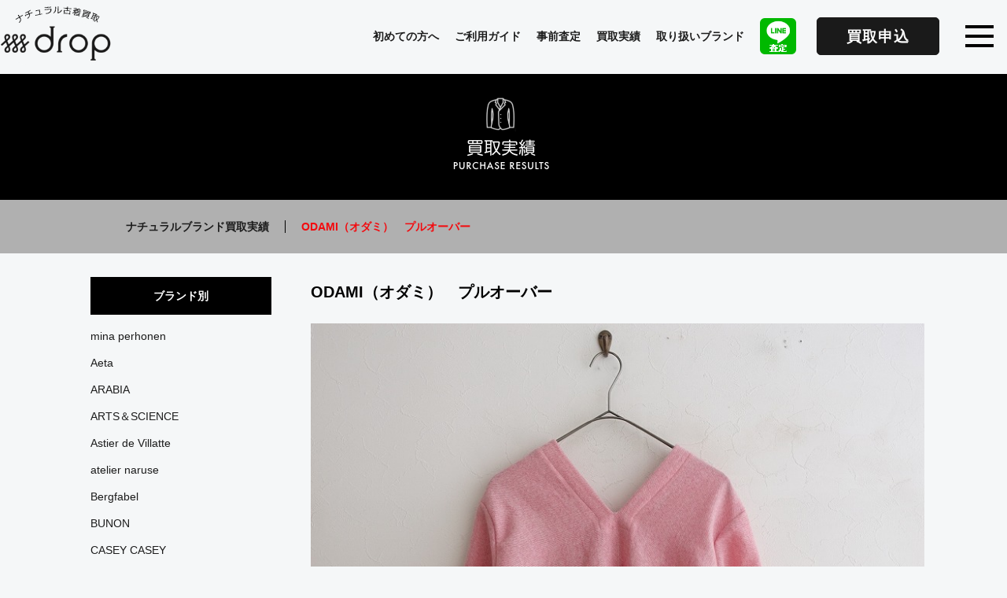

--- FILE ---
content_type: text/html
request_url: https://kaitori-drop.com/results/tops/p006826.html
body_size: 25196
content:
<!doctype html>
<html lang="ja">
<head>
<meta name="viewport" content="width=device-width, initial-scale=1.0, maximum-scale=1.0, minimum-scale=1.0">
<meta name="format-detection" content="telephone=no">
<meta charset="utf-8">
<title>ODAMI（オダミ）　プルオーバー｜ナチュラルブランド買取実績｜ナチュラル系ブランド宅配買取ドロップ[drop]</title>
<meta name="description" content="ODAMI（オダミ）　プルオーバー,ドロップはあなたのおしゃれをたいせつに買取ります。いままで100万点以上の買取り実績もあり、査定や返送費用なども全て無料です/ナチュラル系ブランド宅配買取ドロップ[drop]" />
<link rel="canonical" href="https://kaitori-drop.com/results/tops/p006826.html">
<link href="https://use.fontawesome.com/releases/v5.6.1/css/all.css" rel="stylesheet">
<link href="/css/common.css" rel="stylesheet" type="text/css">
<link href="/css/common_btn.css" rel="stylesheet" type="text/css">
<link href="/css/menu.css" rel="stylesheet" type="text/css">
<link href="/css/sub.css" rel="stylesheet" type="text/css">
<link href="/css/brand.css" rel="stylesheet" type="text/css">
<link href="/css/cms.css" rel="stylesheet" type="text/css">
<link rel="shortcut icon" href="/favicon.ico" >
<meta property="og:image" content="https://kaitori-drop.com/results/cmsimg/20230330_3_ODAMI%20100%5B2211%5D%20%282%29.jpg" />
<!-- Google Tag Manager -->
<script>(function(w,d,s,l,i){w[l]=w[l]||[];w[l].push({'gtm.start':
new Date().getTime(),event:'gtm.js'});var f=d.getElementsByTagName(s)[0],
j=d.createElement(s),dl=l!='dataLayer'?'&l='+l:'';j.async=true;j.src=
'https://www.googletagmanager.com/gtm.js?id='+i+dl;f.parentNode.insertBefore(j,f);
})(window,document,'script','dataLayer','GTM-TPCCCT5');</script>
<!-- End Google Tag Manager -->
</head>


  
<body>
<!-- Google Tag Manager (noscript) -->
<noscript><iframe src="https://www.googletagmanager.com/ns.html?id=GTM-TPCCCT5"
height="0" width="0" style="display:none;visibility:hidden"></iframe></noscript>
<!-- End Google Tag Manager (noscript) -->
    <header id="header">
  <div class="header__wrapper">
      <div class="logo"><a href="/"><img src="/images/common/logo.png" alt="ナチュラル古着買取店"/></a></div>
    <nav class="nav_list">
      <ul class="headernav__list">
        <li class="list--pc"><a href="/first/">初めての方へ</a></li>
        <li class="list--pc"><a href="/guide/">ご利用ガイド</a></li>
        <li class="list--pc"><a href="/satei/">事前査定</a></li>
        <li class="list--pc"><a href="/results/">買取実績</a></li>
        <li class="list--pc"> <a href="/brand/">取り扱いブランド </a> </li>
        <li class="headernav__img"><a href="/satei/line.html"><img src="/images/common/icon_line.png" width="46" height="46" alt="LINE査定"/></a></li>
        <li>
          <button>
          <a href="https://kaitori-drop-sys.com/mypage/login.php?" target="_blank" class="headernav__button">買取申込</a>
          </button>
        </li>
        <li>
          <div class="drawer_menu">
            <div class="drawer_bg"></div>
            <button type="button" class="drawer_button"> <span class="drawer_bar drawer_bar1"></span> <span class="drawer_bar drawer_bar2"></span> <span class="drawer_bar drawer_bar3"></span> <!--<span class="drawer_menu_text drawer_text">MENU</span> <span class="drawer_close drawer_text">CLOSE</span>--></button>
            <nav class="drawer_nav_wrapper">
              <ul class="drawer_nav">
                 <li class="pc_none"><a href="/first/">初めての方へ</a><span class="touch-btn"><i class="far fa-plus-square lg"></i></span>
                <ul class="second-level">
                    <li> <a href="/first/">選ばれる理由</a> </li>
                    <li> <a href="/first/service_guide.html">買取方法、査定について</a> </li>
                    <li> <a href="/brand/">取り扱いブランド</a> </li>
                  </ul>
                </li>
        <li class="pc_none"><a href="/guide/">ご利用ガイド</a><span class="touch-btn"><i class="far fa-plus-square lg"></i></span>
            <ul class="second-level">
                    <li> <a href="/guide/">買取⽅法、査定について</a> </li>
                    <li> <a href="/guide/delivery-kaitori.html">宅配買取の流れ</a> </li>
                    <li> <a href="/guide/store-kaitori.html">店頭買取の流れ</a> </li>
                    <li> <a href="/guide/knack.html">高くうるコツ</a> </li>
                    <li> <a href="/guide/pick-up.html">無料集荷サービス</a> </li>
                    <li> <a href="/guide/point_service.html">買取ポイント、NetMileについて</a> </li>
                  </ul>
                </li>
        <li class="pc_none"><a href="/satei/">事前査定</a><span class="touch-btn"><i class="far fa-plus-square lg"></i></span>
                  <ul class="second-level">
                    <li> <a href="/satei/">事前査定</a> </li>
                    <li> <a href="/satei/line.html">LINE査定</a> </li>
                    <li> <a href="/satei/photo.html">写メ査定</a> </li>
                   <li> <a href="/satei/instagram.html">Instagram査定</a></li>
                  </ul>
                </li>
        <li class="pc_none"><a href="/results/">買取実績</a></li>
        <li class="pc_none"> <a href="/brand/">取り扱いブランド </a> </li>
                <li><a href="/campaign/">開催中キャンペーン一覧 </a></li>
                <li><a href="/brand/">ピックアップブランド</a></li>
                <li><a href="/faq.html">よくある質問</a></li>
                <li> <a href="/new/">新着情報</a></li>
                <li><a href="https://kaitori-drop.com/blog/" target="_blank">BLOG</a></li>
                <li> <a href="/voice/">お客様の声</a> </li>
                 <li> <a href="/corporation/">法人買取サービス</a> </li>
                <li> <a href="/company/shop.html">実店舗の紹介</a></li>
                <li> <a href="/company/">会社紹介</a> <span class="touch-btn"><i class="far fa-plus-square lg"></i></span>
                  <ul class="second-level">
                    <li> <a href="/company/">会社概要</a> </li>
                    <li> <a href="/company/assessor.html">査定人紹介</a> </li>
                    <li> <a href="/company/privacy_policy.html">プライバシーポリシー</a> </li>
                    <li> <a href="/company/shop_data.html">古物営業法に基づく表記</a> </li>
                    <li> <a href="/company/related_sites.html">関連サイト紹介</a> </li>
                  </ul>
                </li>
                <li><a href="/movie01.html">その他コンテンツ </a><span class="touch-btn"><i class="far fa-plus-square lg"></i></span>
                  <ul class="second-level">
                    <li> <a href="/movie01.html">靴磨き動画</a> </li>
                    <li> <a href="/waremono.html">陶器の梱包仕方</a> </li>
                    <li> <a href="/merit.html">フリマアプリと宅配買取の違い</a> </li>
                    <li> <a href="/first/iphone.html">iphoneホーム画面登録で簡単アクセス</a> </li>
                  </ul>
                </li>
                <li> <a href="/inquiry/">お問い合わせ </a> </li>
              </ul>
            </nav>
          </div>
        </li>
      </ul>
    </nav>
  </div>
</header>
  

<div id="sitetitle">
<div class="title__inner">
<div><img src="/images/common/hdicon/icon_result01.png" alt="ナチュラルブランド買取実績"/></div>
</div>
</div>
<div id="breadcrumb">
<div class="bd__inner">
<ul class="bd__inner__list list--left">
<li><a href="https://kaitori-drop.com/results/">ナチュラルブランド買取実績</a></li>
  <li class="active">ODAMI（オダミ）　プルオーバー</li>
</ul>
</div>
</div>
   <div class="select select--white">
  <span class="placeholder">ブランド・アイテム選択</span>
  <ul>
    <li class="select--ttl">■ブランド</li>
<li><a href="https://kaitori-drop.com/results/mina_perhonen/">mina perhonen</a></li>
<li><a href="https://kaitori-drop.com/results/aeta/">Aeta</a></li>
<li><a href="https://kaitori-drop.com/results/arabia/">ARABIA</a></li>
<li><a href="https://kaitori-drop.com/results/artsscience/">ARTS＆SCIENCE</a></li>
<li><a href="https://kaitori-drop.com/results/astier_de_villatte/">Astier de Villatte</a></li>
<li><a href="https://kaitori-drop.com/results/atelier_naruse/">atelier naruse</a></li>
<li><a href="https://kaitori-drop.com/results/bergfabel/">Bergfabel</a></li>
<li><a href="https://kaitori-drop.com/results/bunon/">BUNON</a></li>
<li><a href="https://kaitori-drop.com/results/casey_casey/">CASEY CASEY</a></li>
<li><a href="https://kaitori-drop.com/results/churchs/">CHURCH’S</a></li>
<li><a href="https://kaitori-drop.com/results/comme_des_garcons/">COMME des GARCONS</a></li>
<li><a href="https://kaitori-drop.com/results/danielagregis/">daniela gregis</a></li>
<li><a href="https://kaitori-drop.com/results/dosa/">dosa</a></li>
<li><a href="https://kaitori-drop.com/results/double_maison/">DOUBLE MAISON</a></li>
<li><a href="https://kaitori-drop.com/results/ebagos/">ebagos</a></li>
<li><a href="https://kaitori-drop.com/results/ecole_de_curiosites/">ECOLE DE CURIOSITES</a></li>
<li><a href="https://kaitori-drop.com/results/evam_eva/">evam eva</a></li>
<li><a href="https://kaitori-drop.com/results/for_flowers_of_romance/">FOR flowers of romance</a></li>
<li><a href="https://kaitori-drop.com/results/gasaque/">GASA*/NATIVE VILLAAGE(Que?)</a></li>
<li><a href="https://kaitori-drop.com/results/hallelujah/">HALLELUJAH</a></li>
<li><a href="https://kaitori-drop.com/results/henry_cuir/">HENRY CUIR</a></li>
<li><a href="https://kaitori-drop.com/results/herve_chapelier/">Herve Chapelier</a></li>
<li><a href="https://kaitori-drop.com/results/humoresque/">humoresque</a></li>
<li><a href="https://kaitori-drop.com/results/iittala/">iittala</a></li>
<li><a href="https://kaitori-drop.com/results/injiri/">injiri</a></li>
<li><a href="https://kaitori-drop.com/results/journal_standard/">JOURNAL STANDARD</a></li>
<li><a href="https://kaitori-drop.com/results/jurgen_lehl/">Jurgen Lehl</a></li>
<li><a href="https://kaitori-drop.com/results/kaval/">kaval</a></li>
<li><a href="https://kaitori-drop.com/results/lin_francais_dantan/">Lin francais d'antan</a></li>
<li><a href="https://kaitori-drop.com/results/lisa_larson/">Lisa Larson</a></li>
<li><a href="https://kaitori-drop.com/results/lisette/">Lisette</a></li>
<li><a href="https://kaitori-drop.com/results/magali/">MAGALI</a></li>
<li><a href="https://kaitori-drop.com/results/maison_de_soil/">maison de soil</a></li>
<li><a href="https://kaitori-drop.com/results/manipuri/">manipuri</a></li>
<li><a href="https://kaitori-drop.com/results/marimekko/">marimekko</a></li>
<li><a href="https://kaitori-drop.com/results/margaret_howell/">MARGARET HOWELL</a></li>
<li><a href="https://kaitori-drop.com/results/mizuiro-ind/">mizuiro-ind</a></li>
<li><a href="https://kaitori-drop.com/results/muveil/">MUVEIL</a></li>
<li><a href="https://kaitori-drop.com/results/nestrobe/">nest Robe</a></li>
<li><a href="https://kaitori-drop.com/results/odami/">ODAMI</a></li>
<li><a href="https://kaitori-drop.com/results/paraboot/">Paraboot</a></li>
<li><a href="https://kaitori-drop.com/results/paulharnden/">Paul Harnden</a></li>
<li><a href="https://kaitori-drop.com/results/oldmans_tailor/">R&D.M.Co- OLDMAN'S TAILOR</a></li>
<li><a href="https://kaitori-drop.com/results/repetto/">repetto</a></li>
<li><a href="https://kaitori-drop.com/results/sophie_digard/">sophie digard</a></li>
<li><a href="https://kaitori-drop.com/results/susuri/">susuri</a></li>
<li><a href="https://kaitori-drop.com/results/tabrik/">Tabrik</a></li>
<li><a href="https://kaitori-drop.com/results/tenne_hand_crafted_modern/">TENNE hand CRAFTED modern</a></li>
<li><a href="https://kaitori-drop.com/results/the_factory/">THE FACTORY</a></li>
<li><a href="https://kaitori-drop.com/results/toujours/">TOUJOURS</a></li>
<li><a href="https://kaitori-drop.com/results/towavase/">TOWAVASE</a></li>
<li><a href="https://kaitori-drop.com/results/veritecoeur/">Veritecoeur</a></li>
<li><a href="https://kaitori-drop.com/results/yaeca/">YAECA</a></li>
<li><a href="https://kaitori-drop.com/results/yleve/">YLEVE</a></li>
<li><a href="https://kaitori-drop.com/results/yoli/">Yoli</a></li>
<li><a href="https://kaitori-drop.com/results/45rpm/">45RPM</a></li>
<li><a href="https://kaitori-drop.com/results/cat196/">安藤雅信</a></li>
<li><a href="https://kaitori-drop.com/results/cat198/">伊藤聡信</a></li>
<li><a href="https://kaitori-drop.com/results/okada_naoto/">岡田直人</a></li>
<li><a href="https://kaitori-drop.com/results/cat192/">ゴーシュ</a></li>
<li><a href="https://kaitori-drop.com/results/tsuji_kazumi/">辻和美</a></li>
<li><a href="https://kaitori-drop.com/results/mitaniryuji/">三谷龍二</a></li>
<li><a href="https://kaitori-drop.com/results/others/">その他のブランド</a></li>
  <li class="select--ttl">■アイテム</li>
<li><a href="https://kaitori-drop.com/results/coats_jackets/">コート / ジャケット</a></li>
<li><a href="https://kaitori-drop.com/results/dress/">ワンピース</a></li>
<li><a href="https://kaitori-drop.com/results/tops/">トップス</a></li>
<li><a href="https://kaitori-drop.com/results/skirt/">スカート</a></li>
<li><a href="https://kaitori-drop.com/results/pants/">パンツ</a></li>
<li><a href="https://kaitori-drop.com/results/boots_shoes/">ブーツ / シューズ</a></li>
<li><a href="https://kaitori-drop.com/results/bag/">バッグ</a></li>
<li><a href="https://kaitori-drop.com/results/accessory/">アクセサリー</a></li>
<li><a href="https://kaitori-drop.com/results/type0/">その他</a></li>
  </ul>
  <input type="hidden" name="changemetoo"/>
</div>   
<div id="contents" class="lay2">
<div class="sidenav">
<div class="sidenav__title">ブランド別</div>
<div class="sidenav__inner">
<ul class="sidenav__list--cat02">
<li><a href="https://kaitori-drop.com/results/mina_perhonen/">mina perhonen</a></li>
<li><a href="https://kaitori-drop.com/results/aeta/">Aeta</a></li>
<li><a href="https://kaitori-drop.com/results/arabia/">ARABIA</a></li>
<li><a href="https://kaitori-drop.com/results/artsscience/">ARTS＆SCIENCE</a></li>
<li><a href="https://kaitori-drop.com/results/astier_de_villatte/">Astier de Villatte</a></li>
<li><a href="https://kaitori-drop.com/results/atelier_naruse/">atelier naruse</a></li>
<li><a href="https://kaitori-drop.com/results/bergfabel/">Bergfabel</a></li>
<li><a href="https://kaitori-drop.com/results/bunon/">BUNON</a></li>
<li><a href="https://kaitori-drop.com/results/casey_casey/">CASEY CASEY</a></li>
<li><a href="https://kaitori-drop.com/results/churchs/">CHURCH’S</a></li>
<li><a href="https://kaitori-drop.com/results/comme_des_garcons/">COMME des GARCONS</a></li>
<li><a href="https://kaitori-drop.com/results/danielagregis/">daniela gregis</a></li>
<li><a href="https://kaitori-drop.com/results/dosa/">dosa</a></li>
<li><a href="https://kaitori-drop.com/results/double_maison/">DOUBLE MAISON</a></li>
<li><a href="https://kaitori-drop.com/results/ebagos/">ebagos</a></li>
<li><a href="https://kaitori-drop.com/results/ecole_de_curiosites/">ECOLE DE CURIOSITES</a></li>
<li><a href="https://kaitori-drop.com/results/evam_eva/">evam eva</a></li>
<li><a href="https://kaitori-drop.com/results/for_flowers_of_romance/">FOR flowers of romance</a></li>
<li><a href="https://kaitori-drop.com/results/gasaque/">GASA*/NATIVE VILLAAGE(Que?)</a></li>
<li><a href="https://kaitori-drop.com/results/hallelujah/">HALLELUJAH</a></li>
<li><a href="https://kaitori-drop.com/results/henry_cuir/">HENRY CUIR</a></li>
<li><a href="https://kaitori-drop.com/results/herve_chapelier/">Herve Chapelier</a></li>
<li><a href="https://kaitori-drop.com/results/humoresque/">humoresque</a></li>
<li><a href="https://kaitori-drop.com/results/iittala/">iittala</a></li>
<li><a href="https://kaitori-drop.com/results/injiri/">injiri</a></li>
<li><a href="https://kaitori-drop.com/results/journal_standard/">JOURNAL STANDARD</a></li>
<li><a href="https://kaitori-drop.com/results/jurgen_lehl/">Jurgen Lehl</a></li>
<li><a href="https://kaitori-drop.com/results/kaval/">kaval</a></li>
<li><a href="https://kaitori-drop.com/results/lin_francais_dantan/">Lin francais d'antan</a></li>
<li><a href="https://kaitori-drop.com/results/lisa_larson/">Lisa Larson</a></li>
<li><a href="https://kaitori-drop.com/results/lisette/">Lisette</a></li>
<li><a href="https://kaitori-drop.com/results/magali/">MAGALI</a></li>
<li><a href="https://kaitori-drop.com/results/maison_de_soil/">maison de soil</a></li>
<li><a href="https://kaitori-drop.com/results/manipuri/">manipuri</a></li>
<li><a href="https://kaitori-drop.com/results/marimekko/">marimekko</a></li>
<li><a href="https://kaitori-drop.com/results/margaret_howell/">MARGARET HOWELL</a></li>
<li><a href="https://kaitori-drop.com/results/mizuiro-ind/">mizuiro-ind</a></li>
<li><a href="https://kaitori-drop.com/results/muveil/">MUVEIL</a></li>
<li><a href="https://kaitori-drop.com/results/nestrobe/">nest Robe</a></li>
<li><a href="https://kaitori-drop.com/results/odami/">ODAMI</a></li>
<li><a href="https://kaitori-drop.com/results/paraboot/">Paraboot</a></li>
<li><a href="https://kaitori-drop.com/results/paulharnden/">Paul Harnden</a></li>
<li><a href="https://kaitori-drop.com/results/oldmans_tailor/">R&D.M.Co- OLDMAN'S TAILOR</a></li>
<li><a href="https://kaitori-drop.com/results/repetto/">repetto</a></li>
<li><a href="https://kaitori-drop.com/results/sophie_digard/">sophie digard</a></li>
<li><a href="https://kaitori-drop.com/results/susuri/">susuri</a></li>
<li><a href="https://kaitori-drop.com/results/tabrik/">Tabrik</a></li>
<li><a href="https://kaitori-drop.com/results/tenne_hand_crafted_modern/">TENNE hand CRAFTED modern</a></li>
<li><a href="https://kaitori-drop.com/results/the_factory/">THE FACTORY</a></li>
<li><a href="https://kaitori-drop.com/results/toujours/">TOUJOURS</a></li>
<li><a href="https://kaitori-drop.com/results/towavase/">TOWAVASE</a></li>
<li><a href="https://kaitori-drop.com/results/veritecoeur/">Veritecoeur</a></li>
<li><a href="https://kaitori-drop.com/results/yaeca/">YAECA</a></li>
<li><a href="https://kaitori-drop.com/results/yleve/">YLEVE</a></li>
<li><a href="https://kaitori-drop.com/results/yoli/">Yoli</a></li>
<li><a href="https://kaitori-drop.com/results/45rpm/">45RPM</a></li>
<li><a href="https://kaitori-drop.com/results/cat196/">安藤雅信</a></li>
<li><a href="https://kaitori-drop.com/results/cat198/">伊藤聡信</a></li>
<li><a href="https://kaitori-drop.com/results/okada_naoto/">岡田直人</a></li>
<li><a href="https://kaitori-drop.com/results/cat192/">ゴーシュ</a></li>
<li><a href="https://kaitori-drop.com/results/tsuji_kazumi/">辻和美</a></li>
<li><a href="https://kaitori-drop.com/results/mitaniryuji/">三谷龍二</a></li>
<li><a href="https://kaitori-drop.com/results/others/">その他のブランド</a></li>
</ul>
</div>
<div class="sidenav__title">アイテム別</div>
<div class="sidenav__inner">
<ul class="sidenav__list--cat02">
<li><a href="https://kaitori-drop.com/results/coats_jackets/">コート / ジャケット</a></li>
<li><a href="https://kaitori-drop.com/results/dress/">ワンピース</a></li>
<li><a href="https://kaitori-drop.com/results/tops/">トップス</a></li>
<li><a href="https://kaitori-drop.com/results/skirt/">スカート</a></li>
<li><a href="https://kaitori-drop.com/results/pants/">パンツ</a></li>
<li><a href="https://kaitori-drop.com/results/boots_shoes/">ブーツ / シューズ</a></li>
<li><a href="https://kaitori-drop.com/results/bag/">バッグ</a></li>
<li><a href="https://kaitori-drop.com/results/accessory/">アクセサリー</a></li>
<li><a href="https://kaitori-drop.com/results/type0/">その他</a></li>
</ul>
</div>
</div>
  <main>
  <div id="main" class="wd780">
   <div id="result_contents">
 <div class="body--result">
   <h3 class="h3_title_p01">ODAMI（オダミ）　プルオーバー</h3>
       <img src="https://kaitori-drop.com/results/cmsimg/20230330_3_ODAMI%20100%5B2211%5D%20%282%29.jpg" />
     <ul class="result_detail__list">
          <li><span>更新日時：</span>2023/03/30<br /></li>
       <li><span>アイテム：</span>トップス</li>
       <li><span>買取金額：</span>10,000円</li>
     </ul>
    </div>
        <div class="msgbox_01">
<p>drop買取対象ブランドは高価買取中！<br>
発売されたばかりの新しいものや人気のあるブランドやアイテム、<br>
新品同様の綺麗な状態だと査定金額がさらにアップするチャンスがあります！<br>
過去に買取りさせていただきましたアイテムをdropで撮影しました。<br>
掲載金額は過去に実際に買取成立した金額です。<br>
同じアイテムでも状態、購入時期、サイズ、色、買取査定時の市場ニーズ<br>
などにより査定金額が変動いたします。<br>
古着買取では同じアイテム、同じ状態でも時間経過と共にお安くなる傾向があります。<br>
ぜひお早めにご検討くださいませ。</p>
    </div>
<div class="buttons--center">
  <button>
  <a href="https://kaitori-drop-sys.com/mypage/login.php?" target="_blank" class="btn1 btn1--midium">買取申込</a>
  </button>
  <button class="arrow_01">
  <a href="/guide/" class="btn1 btn1--large">ご利用ガイド</a>
  </button>
</div>
     </div>
    </div>
</main>
  </div>
  
<aside>
  <div class="kaitori_nav">
    <div class="kaitori_inner">
      <div class="pic_area"><img src="/images/common/ft_nav_pic1.png" alt=""/></div>
      <div class="text_area">
        <h3 class="pd_btm_20">これまでの総買取実績は100万点以上！</h3>
        <p class="pd_btm_20">毎日全国から、たくさんのナチュラル系ブランドのアイテムの査定（お見積<br class="sp_none">り）のご依頼を頂いております！<br>これまでの総買取実績は100万点以上！</p>
        <p class="pd_btm_20"> <strong>株式会社DROPS</strong>　<br>
          本社住所：<br class="pc_none">〒520-3106 滋賀県湖南市石部中央1-3-58<br>
          TEL：<br class="pc_none">0120-733-750　<br class="pc_none">営業時間：<br class="pc_none">10:00～17:00<br>
          買取受付フォームからの買取は24時間受け付けています。<br>
          古物商許可証：<br class="pc_none">滋賀県公安委員会　第60104H230023号<br>
          </p>
        <p><a href="mailto:shop@kaitori-drop.com" class="mail_icon">shop@kaitori-drop.com</a></p>
      </div>
    </div>
  </div>
</aside>
<aside>
  <div id="footer_nav">
    <ul class="footer_nav__list">
      <li><a href="https://mina-kaitori.com/" target="_blank">mina perhonen<br>
        買取専門サイト</a></li>
      <li><a href="https://www.ns-drop.com/" target="_blank">ナチュラルブランド取扱店<br>
        Natural Style drop</a></li>
      <li><a href="https://auctions.yahoo.co.jp/seller/drop_drop_shop" target="_blank">Used Select drop<br>
        Yahoo!オークション店</a></li>
      <li><a href="https://www.rakuten.ne.jp/gold/auc-drop/" target="_blank">Used Select drop<br>
        楽天店</a></li>
    </ul>
      <ul class="sns_btn__list">
        <li><a href="https://www.facebook.com/hurugikaitori" target="_blank"><img src="/images/common/icon_ft_fb.png" width="29" height="29" alt=""/></a></li>
        <li><a href="https://www.instagram.com/drop_buyer/" target="_blank"><img src="/images/common/icon_ft_insta.png" width="29" height="29" alt=""/></a></li>
        <li><a href="https://www.pinterest.jp/pin/417427459183771383/" target="_blank"><img src="/images/common/icon_ft_photo.png" width="29" height="29" alt=""/></a></li>
      </ul>
  </div>
</aside>
<footer>
    <div class="footer_inner">
  <p class="font_ft">電話での無料相談はこちら</p>
  <div class="flex_box">
    <div class="text_box"><img src="/images/common/ft_text01.png" alt="あなたのおしゃれを大切に買取ります。"/></div>
    <div class="info_box"><img src="/images/common/ft_telnum.png" alt="0120-733-750"/></div>
    </div>
  </div>
</footer>
<div id="copyright">COPYRIGHT©   DROP CO., LTD.   ALL RIGHTS RESERVED.</div>
<!-- jQuery読み込み --> 
<script src="https://code.jquery.com/jquery-3.7.1.min.js"></script>
<script src="/js/common2.js"></script>
<p id="pageTop"><a href="#pageTop"><i class="fa fa-chevron-up"></i></a></p>
<script type="text/javascript">
  (function () {
    var tagjs = document.createElement("script");
    var s = document.getElementsByTagName("script")[0];
    tagjs.async = true;
    tagjs.src = "//s.yjtag.jp/tag.js#site=viC9SZR";
    s.parentNode.insertBefore(tagjs, s);
  }());
</script>
<noscript>
  <iframe src="//b.yjtag.jp/iframe?c=viC9SZR" width="1" height="1" frameborder="0" scrolling="no" marginheight="0" marginwidth="0"></iframe>
</noscript>
</body>
</html>




--- FILE ---
content_type: text/css
request_url: https://kaitori-drop.com/css/common.css
body_size: 11652
content:
@charset "UTF-8";
/* Scss Document */
/*$sub_color: ;*/
/* Initialize
--------------------------------------------------------- */
body, div, dl, dt, dd, ul, ol, li, h1, h2, h3, h4, h5, h6, pre, form, fieldset, input, textarea, p, blockquote, th, td {
  margin: 0;
  padding: 0;
}

table {
  border-collapse: collapse;
  border-spacing: 0;
}

/*button{padding: 0; background: none;border: 0;}*/
address, caption, cite, code, dfn, strong, th, var {
  font-style: normal;
  font-weight: 400;
}

ol, ul {
  list-style: none;
}

caption, th {
  text-align: left;
}

h1, h2, h3, h4, h5, h6 {
  font-size: 100%;
}

q:before, q:after {
  content: "";
}

fieldset, img, abbr, acronym {
  border: 0;
}

/* base
--------------------------------------------------------- */
* {
  font-family: "ヒラギノ角ゴ ProN W3", "Hiragino Kaku Gothic ProN", "メイリオ", Meiryo, "ＭＳ Ｐゴシック", "MS PGothic", "ＭＳ ゴシック", "MS Gothic", sans-serif;
  line-height: 2;
}

a {
  color: #1c1c1c;
  text-decoration: underline;
}

a:hover {
  text-decoration: none;
  -moz-opacity: 0.73;
  opacity: 0.73;
}

html {
  height: 100%;
}

.cb {
  clear: both;
}

.br-sp {
  display: none;
}

.pc_none {
  display: none !important;
}
@media (max-width: 740px) {
  .pc_none {
    display: block !important;
  }
}

body {
  font-size: 14px;
  min-height: 100%;
  height: auto;
  color: F000;
  background: #F5F7F8;
}

h1 {
  font-size: 100%;
}

h2 {
  font-size: 100%;
}

h3 {
  font-size: 100%;
}

h4 {
  font-size: 100%;
}

h5 {
  font-size: 100%;
}

strong {
  font-weight: bold;
}

ul {
  margin: 0;
}

ol {
  margin: 0;
}

a:link, a:hover, a:visited, a:active {
  text-decoration: none;
}

pre {
  padding: 9.5px;
  margin: 0 0 10px;
}

.pd_btm_20 {
  padding-bottom: 20px;
}

.pd_btm_30 {
  padding-bottom: 30px;
}

.pd_btm_40 {
  padding-bottom: 40px;
}

.pd_btm_50 {
  padding-bottom: 50px;
}

.pd_btm_60 {
  padding-bottom: 60px;
}

.pd_top_25 {
  padding-top: 25px;
}

.mg_left_10 {
  margin-left: 10px;
}

.ttl-small01 {
  text-align: left;
}

.ttl-large01 {
  font-size: 280%;
  font-weight: 500;
  text-align: center;
  padding: 0;
}
@media (max-width: 740px) {
  .ttl-large01 {
    font-size: 200%;
  }
}

.ttl-large03 {
  font-size: 280%;
  font-weight: 700;
  text-align: center;
  padding: 0;
}
@media (max-width: 740px) {
  .ttl-large03 {
    font-size: 200%;
  }
}

.ttl-big01 {
  font-size: 260%;
  font-weight: 500;
  text-align: center;
  padding: 0;
}
@media (max-width: 740px) {
  .ttl-big01 {
    font-size: 200%;
  }
}

/* =========================================================
 common
========================================================= */
.headernav__img img {
  height: 46px;
  width: 46px;
  vertical-align: top;
}
@media (max-width: 740px) {
  .headernav__img img {
    height: 43px;
    width: auto;
  }
}

.arrow_ff {
  position: relative;
  /*border: 1px solid #e2264d;*/
  width: 260px;
  height: 60px;
  display: flex;
  justify-content: center;
  align-items: center;
  color: #000;
  font-size: 130%;
  background: #FFF;
  font-weight: bold;
  border-radius: 5px;
  padding-right: 40px;
}
.font_red {
  color: #DE5813;
}

.bg_pt02 {
  background: #E4E4E4;
}

.font140 {
  font-size: 140%;
}

.text_ment {
  text-align: center;
  font-size: 120%;
  padding: 100px 0;
}

.lay-pt-002 {
  max-width: 1280px;
  margin: 0 auto;
  padding: 50px 0 80px 0;
}
@media (max-width: 740px) {
  .lay-pt-002 {
    width: 100%;
    padding: 25px 0 25px 0;
  }
}

#header {
  width: 100%;
  height: 94px;
  position: fixed;
  background: #F5F7F8;
  top: 0;
  margin: 0;
  z-index: 50;
}
#header .header__wrapper {
  margin: 0 auto;
  max-width: 1280px;
  background: #F5F7F8;
  display: flex;
  justify-content: space-between;
  align-items: center;
}
@media (max-width: 740px) {
  #header .header__wrapper {
    max-width: 100%;
  }
}
#header .header__wrapper .nav_list {
  margin-left: auto;
}
@media (max-width: 740px) {
  #header .header__wrapper .logo img {
    max-width: 90%;
    height: auto;
    padding-left: 0.5em;
  }
}
#header .header__wrapper .headernav__list {
  display: flex;
  align-items: center;
  justify-content: flex-end;
  flex-wrap: nowrap;
  width: 100%;
  font-weight: bold;
  padding: 0;
  margin: 0;
}
@media (max-width: 740px) {
  #header .header__wrapper .headernav__list {
    justify-content: flex-start;
    padding-right: 60px;
  }
}
#header .header__wrapper .headernav__list li {
  display: block;
  padding: 0 10px;
  a-font-weight: bold;
}
@media (max-width: 740px) {
  #header .header__wrapper .headernav__list li {
    padding: 0 0px;
  }
}
@media (max-width: 740px) {
  #header .header__wrapper .headernav__list .list--pc {
    display: none;
  }
}

/*FOOTER*/
footer {
  width: 100%;
  height: 200px;
  background: #1A1A1A;
}
@media (max-width: 740px) {
  footer {
    height: auto;
  }
}
footer .footer_inner {
  max-width: 1280px;
  height: 90px;
  margin: 0 auto;
  color: #FFFFFF;
}
@media (max-width: 740px) {
  footer .footer_inner {
    width: 90%;
    height: auto;
    margin: 0 auto;
  }
}
footer .footer_inner .font_ft {
  text-align: center;
  font-size: 160%;
  font-weight: 600;
  padding: 20px 0;
  font-size: 140%;
  padding: 20px 0 0 0;
}
footer .footer_inner .flex_box {
  display: flex;
  justify-content: space-between;
  width: 900px;
  align-items: center;
  margin: 0 auto;
}
@media (max-width: 740px) {
  footer .footer_inner .flex_box {
    width: 100%;
    display: block;
  }
}
@media (max-width: 740px) {
  footer .footer_inner .flex_box img {
    width: 96%;
    height: auto;
  }
}
@media (max-width: 740px) {
  footer .footer_inner .flex_box div {
    padding: 10px 0;
  }
}

#copyright {
  margin: 0 auto;
  text-align: center;
  padding: 20px 0px;
  font-weight: bold;
}

.kaitori_nav {
  background: #1A1A1A;
  color: #FFF;
}
.kaitori_nav .kaitori_inner {
  width: 1280px;
  margin: 0 auto;
  display: flex;
  flex-wrap: wrap;
  justify-content: center;
}
@media (max-width: 740px) {
  .kaitori_nav .kaitori_inner {
    width: 100%;
    display: block;
    margin: 0 auto;
  }
}
.kaitori_nav .kaitori_inner .text_area {
  padding: 26px 0px 26px 50px;
  width: 40%;
}
@media (max-width: 740px) {
  .kaitori_nav .kaitori_inner .text_area {
    width: 90%;
    margin: 0 auto;
    display: block;
    padding: 20px 0px;
  }
}
.kaitori_nav .kaitori_inner .text_area h3 {
  font-size: 200%;
  font-weight: 500;
}
@media (max-width: 740px) {
  .kaitori_nav .kaitori_inner .text_area h3 {
    font-size: 160%;
  }
}
.kaitori_nav .kaitori_inner .text_area .mail_icon {
  color: #FFF;
  text-decoration: underline;
  position: relative;
  line-height: 20px;
  text-indent: 50px;
  padding-left: 30px;
}
.kaitori_nav .kaitori_inner .text_area .mail_icon::before {
  position: absolute;
  left: 0;
  content: "";
  display: inline-block;
  width: 20px;
  height: 16px;
  background: url(../images/common/icon_mail.png) no-repeat;
  background-size: contain;
}
.kaitori_nav .kaitori_inner .pic_area {
  padding: 0px;
  margin: 0px;
  width: 50%;
}
@media (max-width: 740px) {
  .kaitori_nav .kaitori_inner .pic_area {
    width: 100%;
    display: block;
  }
}
.kaitori_nav .kaitori_inner .pic_area img {
  width: 100%;
  height: auto;
  vertical-align: top;
}

#footer_nav {
  max-width: 1280px;
  margin: 0 auto;
  padding: 30px 0;
  display: flex;
  justify-content: space-between;
  align-items: center;
}
@media (max-width: 740px) {
  #footer_nav {
    width: 96%;
    display: block;
    margin: 0 auto;
  }
}
#footer_nav .footer_nav__list {
  display: flex;
  flex-wrap: nowrap;
  justify-content: center;
  align-items: center;
  width: 80%;
}
@media (max-width: 740px) {
  #footer_nav .footer_nav__list {
    width: 100%;
    flex-wrap: wrap;
    align-items: baseline;
    padding-bottom: 30px;
  }
}
#footer_nav .footer_nav__list li {
  width: 20%;
  margin-left: 1.7em;
  text-indent: -1.7em;
  line-height: 1.2em;
}
#footer_nav .footer_nav__list li:before {
  content: ">>";
  padding-left: 0px;
  margin-left: 0px;
}
@media (max-width: 740px) {
  #footer_nav .footer_nav__list li {
    width: 42%;
    text-indent: -1.1em;
  }
}
#footer_nav .sns_btn__list {
  width: auto;
  display: flex;
  justify-content: space-between;
  flex-wrap: nowrap;
  align-items: center;
}
@media (max-width: 740px) {
  #footer_nav .sns_btn__list {
    justify-content: center;
  }
}
#footer_nav .sns_btn__list li {
  padding-left: 15px;
}
@media (max-width: 740px) {
  #footer_nav .sns_btn__list li {
    padding-left: 0px;
    padding: 0 10px 0 10px;
  }
  #footer_nav .sns_btn__list li img {
    width: 90%;
    height: auto;
  }
}

.ch_text01 {
  font-size: 280%;
  font-weight: normal;
}
@media (max-width: 740px) {
  .ch_text01 {
    font-size: 180%;
  }
}

.ch_text01 span {
  font-size: 70%;
  font-weight: 300;
}

.lay-center {
  text-align: center;
}

.lay-center2 {
  margin: 0 auto;
  align-items: center;
  text-align: center;
}

.buttons {
  text-align: center;
}

.buttons--center {
  display: flex;
  justify-content: center;
  padding: 50px 0 80px 0;
}
@media (max-width: 740px) {
  .buttons--center {
    padding: 25px 0 25px 0;
  }
}
.buttons--center button {
  margin: 0 10px;
}

.buttons--left {
  text-align: left;
  padding: 50px 0 80px 0;
}
.buttons--left02 {
  text-align: left;
  padding: 30px 0 30px 0;
}
#howtosell {
  max-width: 960px;
  margin: 0 auto;
}
#howtosell .howtosell__list {
  display: flex;
  justify-content: space-between;
  flex-wrap: nowrap;
  padding: 30px 0;
  padding-bottom: 80px;
}
#howtosell .howtosell__list .list--one img {
  padding-bottom: 40px;
}
#howtosell .howtosell__list .list--two img {
  padding-bottom: 20px;
}
#pageTop {
  position: fixed;
  bottom: 20px;
  right: 20px;
}
#pageTop i {
  padding-top: 10px;
}
#pageTop a {
  display: block;
  z-index: 999;
  padding: 0px 0 0 0px;
  border-radius: 30px;
  width: 35px;
  height: 35px;
  background-color: rgba(0, 0, 0, 0.6);
  color: #fff;
  font-weight: bold;
  text-decoration: none;
  text-align: center;
}
#pageTop a:hover {
  text-decoration: none;
  opacity: 0.7;
}

/*HOWTO*/
.how_to_box {
  display: flex;
  flex-wrap: nowrap;
  max-width: 960px;
  margin: 0 auto;
  padding: 30px 0 0 0;
}
@media (max-width: 740px) {
  .how_to_box {
    width: 100%;
    padding: 25px 0 25px 0;
    flex-wrap: wrap;
  }
}
.how_to_box .box01 {
  width: 60%;
  padding-bottom: 0px;
}
@media (max-width: 740px) {
  .how_to_box .box01 {
    width: 96%;
    padding: 25px 0;
    margin: 0 auto;
  }
  .how_to_box .box01 img {
    max-width: 100%;
    height: auto;
  }
}
.how_to_box .box01 img {
  margin-bottom: 30px;
}
.how_to_box .box01 ul {
  padding-bottom: 0px;
  margin-bottom: 20px;
}
.how_to_box .box02 {
  width: 40%;
  padding-bottom: 0px;
  padding-left: 40px;
}
@media (max-width: 740px) {
  .how_to_box .box02 {
    width: 96%;
    padding-left: 0px;
    margin: 0 auto;
    text-align: center;
  }
  .how_to_box .box02 img {
    max-width: 80%;
    height: auto;
  }
}
.how_to_box .box02 img {
  margin-bottom: 10px;
}
.how_to_box .box02 ul {
  padding-bottom: 0px;
  margin-bottom: 20px;
}
@media (max-width: 740px) {
  .how_to_box .box02 ul .box02__list li {
    text-align: center;
  }
}
.how_to_box .box01__list {
  display: flex;
  flex-wrap: nowrap;
  border-right: dotted 1px #1A1A1A;
}
@media (max-width: 740px) {
  .how_to_box .box01__list {
    flex-wrap: nowrap;
    border-right: none;
    width: 100%;
    justify-content: space-between;
    margin: 0 auto;
  }
}
.how_to_box .box01__list li {
  width: 50%;
}
@media (max-width: 740px) {
  .how_to_box .box01__list li {
    width: 100%;
    padding: 0 0.5em;
  }
}

@media (max-width: 740px) {
  .sp_none {
    display: none;
  }
}/*# sourceMappingURL=common.css.map */

--- FILE ---
content_type: text/css
request_url: https://kaitori-drop.com/css/common_btn.css
body_size: 6395
content:
/* Scss Document */
/* =========================================================
btn
========================================================= */
button { background: none; border: none; outline: none; -webkit-appearance: none; -moz-appearance: none; appearance: none; }
@media (max-width: 740px) { button { /*   width: 100%; height: auto;*/ } }

@media (max-width: 740px) { .spw100 { width: 100%; height: auto; } }

@media (max-width: 740px) { .spw50 { width: 49%; height: auto; } }

.btn--wd800c { display: flex; align-items: center; justify-content: center; max-width: 800px; margin: 0 auto; }
.btn--wd800c button { margin: 0 40px; }
@media (max-width: 740px) { .btn--wd800c button { margin: 0 0px; } }
@media (max-width: 740px) { .btn--wd800c { width: 100%; } }

@media (max-width: 740px) { .btn--lay01 { padding-right: auto; } }

.btn--wd970c { display: flex; align-items: center; justify-content: center; max-width: 970px; margin: 0 auto; }
@media (max-width: 740px) { .btn--wd970c { flex-wrap: wrap; width: 100%; } }
.btn--wd970c button { margin: 0 17px; }
@media (max-width: 740px) { .btn--wd970c button { margin: 5px 0px; } }

.arrow_satei a { padding-right: 90px; }

.arrow_satei .btn--satei { padding-left: 3em; padding-right: 170px; }

.arrow_satei a:after { content: url(../images/common/btn_satei.png); display: block; position: absolute; top: 19%; right: 10%; }
@media (max-width: 740px) { .arrow_satei a:after { content: ""; display: inline-block; background-image: url(../images/common/btn_satei.png); background-repeat: no-repeat; background-size: contain; width: 40%; height: 40%; vertical-align: middle; top: 26%; right: 5%; } }

.arrow_satei a:hover:after { content: url(../images/common/btn_satei2.png); /*background: #000;*/ color: #000; }
@media (max-width: 740px) { .arrow_satei a:hover:after { content: ""; display: inline-block; background-image: url(../images/common/btn_satei2.png); background-repeat: no-repeat; background-size: contain; width: 40%; height: 40%; vertical-align: middle; top: 26%; right: 5%; } }

.arrow_ff:before, .arrow_ff:after { content: ''; display: block; position: absolute; top: 54%; right: 14%; height: 3px; background: #000; }

.arrow_ff:before { width: 26px; transform: translate(0px, 0px); }

.arrow_ff:after { width: 20px; transform-origin: right center; transform: translate(0px, 0px) rotate(35deg); }

.arrow_01 a:before, .arrow_01 a:after { content: ''; display: block; position: absolute; top: 54%; right: 14%; height: 3px; background: #FFF; }
@media (max-width: 740px) { .arrow_01 a:before, .arrow_01 a:after { right: 5%; } }

.arrow_01 a:hover:before, .arrow_01 a:hover:after { color: #000; background: #000; }

.arrow_01 a:before { width: 26px; transform: translate(0px, 0px); }

.arrow_01 a:after { width: 20px; transform-origin: right center; transform: translate(0px, 0px) rotate(35deg); }

.mg--btn01 { margin: 30px 0; }

.btn1--large { padding-left: 3em; padding-right: 5em; }
@media (max-width: 740px) { .btn1--large { padding-left: 1em; padding-right: 3em; } }

.btn1--midium { padding-left: 3em; padding-right: 3em; }
@media (max-width: 740px) { .btn1--midium { padding-left: 0.5em; padding-right: 0.5em; } }

.btn-auto { display: inline-block; padding-bottom: 0.5em; padding-top: 0.5em; text-align: center; text-decoration: none; color: #FFF !important; background: #1A1A1A; border: 1px solid #1A1A1A; border-radius: 5px; font-size: 120%; font-weight: 600; width: 100%; }
@media (max-width: 740px) { .btn-auto { width: 100%; } }
.btn-auto:hover { background: #FFF; color: #000 !important; cursor: pointer; text-decoration: none; border-radius: 5px; }

.btn1--small { padding-left: 3em; padding-right: 3em; }

.pd_arrow { padding: 0 4.0em 0 0em; }

button .btn1 { display: block; position: relative; padding-bottom: 0.5em; padding-top: 0.5em; /*padding: 0.5em 2.5em 0.5em 2.5em;*/ text-align: center; text-decoration: none; color: #FFF !important; background: #1A1A1A; border: 1px solid #1A1A1A; border-radius: 5px; font-size: 140%; font-weight: 600; letter-spacing: 0.05em; }
@media (max-width: 740px) { button .btn1 { font-size: 120%; } }
button .btn1:hover { background: #FFF; color: #000 !important; cursor: pointer; text-decoration: none; border-radius: 5px; }
button .btn1 span { font-size: 40%; }
button .headernav__button { display: block; position: relative; padding: 0.25em 2em; text-align: center; text-decoration: none; color: #FFF !important; background: #1A1A1A; border: 1px solid #1A1A1A; border-radius: 5px; font-size: 140%; font-weight: 600; letter-spacing: 0.05em; }
button .headernav__button:hover { background: #FFF; color: #000 !important; cursor: pointer; text-decoration: none; border-radius: 5px; }
@media (max-width: 980px) { button .headernav__button { padding: 0.25em 0.5em; font-size: 130%; } }
@media (max-width: 740px) { button .headernav__button { font-size: 130%; padding: 0.2em 0.5em; } }
button .btn2 { display: block; position: relative; padding: 0.5em 1em; text-align: center; text-decoration: none; color: #FFF; background: #1A1A1A; border: 1px solid #1A1A1A; border-radius: 5px; font-size: 140%; font-weight: 600; }
button .btn2:hover { background: #FFF; color: #000; cursor: pointer; text-decoration: none; border-radius: 5px; }
button .btn2 .btn2--large { width: 220px; }
button .btn2 .btn2--midium { width: 160px; }
button .btn2 .btn2--small { width: 120px; }

.ff--arrow a::before { content: ""; display: block; position: absolute; top: 23px; right: 15px; width: 20px; height: 2px; background: #000; }

.ff--arrow a:hover:before { background: #FFF; }

.ff--arrow a:hover:after { border-color: transparent transparent #FFF #FFF; }

.ff--arrow a::after { content: ""; display: block; position: absolute; top: 20px; right: 15px; width: 6px; height: 6px; border: 1px solid; border-color: transparent transparent #000 #000; transform: rotate(-135deg); }

button a { text-decoration: none !important; color: #000 !important; }
button a:link { text-decoration: none; color: #000; }
button .ff--midium { padding: 0 50px 0 20px; }
button .btn--ff { margin: 20px 0; display: block; position: relative; padding-bottom: 0.5em; padding-top: 0.5em; text-align: center; text-decoration: none; color: #000; background: #FFF; border: 1px solid #1A1A1A; font-size: 120%; font-weight: 600; letter-spacing: 0.05em; }
button .btn--ff:hover { background: #1A1A1A !important; color: #FFF !important; cursor: pointer; text-decoration: none; }
button .btn--ff span { font-size: 40%; }


--- FILE ---
content_type: text/css
request_url: https://kaitori-drop.com/css/menu.css
body_size: 8192
content:
@charset "UTF-8";
@import "https://maxcdn.bootstrapcdn.com/font-awesome/4.5.0/css/font-awesome.min.css";
.drawer_menu { display: block; /* z-index: 999;*/ /*+++ Default Button Color +++*/ }
.drawer_menu a { color: inherit; text-decoration: none; }
.drawer_menu a:visited { color: inherit; }
.drawer_menu .drawer_bg { width: 100%; height: 100%; position: fixed; /*z-index: 999;*/ background-color: rgba(51, 51, 51, 0.5); display: none; top: 0; left: 0; }
.drawer_menu .drawer_button { display: block; background-color: #F5F7F8; color: #000; border: none; padding: 5px; width: 50px; letter-spacing: 0.1em; cursor: pointer; position: relative; top: 0; right: 0; text-align: center; outline: none; z-index: 999; }
.drawer_menu .drawer_button .drawer_bar { background-color: #000; }
.drawer_menu .drawer_bar { display: block; height: 4px; /*三本戦の太さPC*/ margin: 8px 2px; transition: all 0.2s; transform-origin: 0 0; }
.drawer_menu .drawer_text { text-align: center; font-size: 10px; }
.drawer_menu .drawer_close { letter-spacing: 0.08em; display: none; }
.drawer_menu .drawer_menu_text { display: block; }
.drawer_menu .drawer_nav_wrapper { width: 50%; height: 100%; transition: all 0.2s; transform: translate(100%); position: fixed; top: 0; right: 0; /*z-index: 1000;*/ /*	background-color: #F5F7F8;*/ background-color: rgba(255, 255, 255, 0.8); /* ドロワーメニュー内背景色 */ overflow-x: hidden; overflow-y: auto; }
.drawer_menu .drawer_nav { display: block; /*position: relative;*/ position: static; margin-top: 90px; list-style-type: none; }
.drawer_menu .drawer_nav li { background-color: #000; height: auto; line-height: 50px; /*  ドロワーメニューリスト項目高さ */ /*position: relative;*/ position: static; border-top: 1px solid #eee; list-style-type: none; }
.drawer_menu .drawer_nav li a { background-color: #000; /* ドロワーメニューリスト背景色 */ color: #FFF; /* ドロワーメニューリスト文字色 */ display: block; text-align: left; padding: 20px 0 10px 20px; }

/*Active時*/
.drawer_menu .drawer_button.active .drawer_bar { width: 42px; }

.drawer_menu .drawer_button.active .drawer_bar1 { transform: rotate(36deg); }

.drawer_menu .drawer_button.active .drawer_bar2 { opacity: 0; }

.drawer_menu .drawer_button.active .drawer_bar3 { transform: rotate(-36deg); }

.drawer_menu .drawer_button.active .drawer_menu_text { display: none; }

.drawer_menu .drawer_button.active .drawer_close { display: block; }

.drawer_menu .drawer_nav li { background-color: #000; height: auto; line-height: 50px; /*  ドロワーメニューリスト項目高さ */ position: relative; /*	border-bottom: 1px solid #eee;*/ list-style-type: none; padding: 0 0px !important; }

.drawer_menu .drawer_nav li a { background-color: #000; /* ドロワーメニューリスト背景色 */ color: #FFF; /* ドロワーメニューリスト文字色 */ display: block; text-align: left; padding-left: 20px; }

/* スマートフォン2階層目 */
.drawer_menu .drawer_nav li:hover ul.second-level { display: block; }

.drawer_menu .drawer_nav li ul.second-level { display: none; position: relative; padding: 0; /*z-index: 1001;*/ }

.drawer_menu .drawer_nav li ul.second-level li a { padding-left: 40px; }

.drawer_menu .drawer_nav_wrapper.open { transform: translate(0); }

.drawer_menu.left .drawer_button { right: auto; left: 32px; }

.drawer_menu.left .drawer_nav_wrapper { transform: translate(-250px); right: auto; left: 0; }

.drawer_menu.left .drawer_nav_wrapper.open { transform: translate(0); }

/*■のデザイン*/
.touch-btn { color: #FFF; position: absolute; /*	position: static;*/ top: 0; right: 0; display: block; z-index: 10; width: 50px; height: 50px; text-align: center; vertical-align: middle; background-color: rgba(255, 255, 255, 0.8); height: 100%; }
.touch-btn i { position: absolute; top: 1.5rem; right: 40%; color: #000; }

@media screen and (max-width: 790px) { .drawer_menu .drawer_bg { width: 100%; height: 100%; position: fixed; z-index: 999; background-color: rgba(51, 51, 51, 0.5); display: none; top: 0; left: 0; }
  .drawer_menu .drawer_button { display: block; background-color: #F5F7F8; color: #000; border: none; padding: 5px; width: 50px; letter-spacing: 0.1em; cursor: pointer; position: fixed; top: 16px; right: 10px; z-index: 1001; text-align: center; outline: none; }
  .drawer_menu .drawer_button.active .drawer_bar { width: 40px; }
  .drawer_menu .drawer_button.active .drawer_bar1 { transform: rotate(30deg); }
  .drawer_menu .drawer_button.active .drawer_bar2 { opacity: 0; }
  .drawer_menu .drawer_button.active .drawer_bar3 { transform: rotate(-30deg); }
  .drawer_menu .drawer_button.active .drawer_menu_text { display: none; }
  .drawer_menu .drawer_button.active .drawer_close { display: block; }
  .drawer_menu .drawer_bar { display: block; height: 2px; margin: 8px 2px; transition: all 0.2s; transform-origin: 0 0; }
  .drawer_menu .drawer_text { text-align: center; font-size: 10px; }
  .drawer_menu .drawer_close { letter-spacing: 0.08em; display: none; }
  .drawer_menu .drawer_menu_text { display: block; }
  .drawer_menu .drawer_nav_wrapper { width: 90%; height: 100%; transition: all 0.2s; transform: translate(100%); position: fixed; top: 0; right: 0; z-index: 1000; background-color: #F5F7F8; /* ドロワーメニュー内背景色 */ overflow-x: hidden; overflow-y: auto; }
  .drawer_menu .drawer_nav { display: block; position: relative; margin-top: 90px; list-style-type: none; }
  .drawer_menu .drawer_nav li { background-color: #000; height: auto; line-height: 50px; /*  ドロワーメニューリスト項目高さ */ position: relative; border-bottom: 1px solid #eee; list-style-type: none; }
  .drawer_menu .drawer_nav li a { background-color: #000; /* ドロワーメニューリスト背景色 */ color: #FFF; /* ドロワーメニューリスト文字色 */ display: block; text-align: left; padding-left: 20px; }
  /* スマートフォン2階層目 */
  .drawer_menu .drawer_nav li:hover ul.second-level { display: block; }
  .drawer_menu .drawer_nav li ul.second-level { display: none; position: relative; padding: 0; z-index: 1001; }
  .drawer_menu .drawer_nav li ul.second-level li a { padding-left: 40px; }
  .drawer_menu .drawer_nav_wrapper.open { transform: translate(0); }
  .drawer_menu.left .drawer_button { right: auto; left: 32px; }
  .drawer_menu.left .drawer_nav_wrapper { transform: translate(-250px); right: auto; left: 0; }
  .drawer_menu.left .drawer_nav_wrapper.open { transform: translate(0); }
  /*■のデザイン*/
  .touch-btn { /*	top: .85rem;*/ top: 0; right: 0; display: block; z-index: 10; width: 60px; height: 100%; text-align: center; vertical-align: middle; background-color: rgba(255, 255, 255, 0.8); }
  .touch-btn i { position: absolute; top: 1.5rem; right: 42%; color: #000; } }
.select { display: none; }

.placeholder { display: none; }

@media screen and (max-width: 790px) { .select { position: relative; display: block; margin: 0 auto; width: 100%; /*max-width: 325px;*/ max-width: 100%; color: #000; vertical-align: middle; text-align: left; user-select: none; -webkit-touch-callout: none; }
  .select .placeholder { position: relative; display: block; background-color: #B0B0B0; z-index: 1; padding: 1em; color: #000; cursor: pointer; }
  .select .placeholder:hover { background: #34383c; }
  .select .placeholder:after { position: absolute; right: 1em; top: 50%; transform: translateY(-50%); font-family: 'FontAwesome'; content: '\f078'; z-index: 10; color: #000; }
  .select.is-open .placeholder:after { content: '\f077'; }
  .select.is-open ul { display: block; }
  .select.select--white .placeholder { background: #B0B0B0; color: #000; }
  .select.select--white .placeholder:hover { background: #fafafa; }
  .select ul { display: none; position: absolute; overflow: hidden; overflow-y: auto; width: 100%; background: #B0B0B0; border-radius: 2px; top: 100%; left: 0; list-style: none; margin: 0px 0 0 0; padding: 0; z-index: 100; /*max-height: 120px;*/ max-height: 500px; }
  .select ul li { display: block; text-align: left; color: #999; cursor: pointer; }
  .select ul li a { display: block; width: 100%; padding: 0.8em 1em 0.8em 1em; }
  .select ul li a:hover { background: #000; color: #fff; } }


--- FILE ---
content_type: text/css
request_url: https://kaitori-drop.com/css/sub.css
body_size: 13536
content:
@charset "UTF-8";
/* Scss Document */
/*$sub_color: ;*/
/* =========================================================
 sub common
========================================================= */
.font_orange {
  color: #DE5813;
}

.app_color {
  color: #DE5813;
}

.flex__def {
  display: flex;
  justify-content: space-between;
}
@media (max-width: 740px) {
  .flex__def {
    display: block;
  }
}

.flex__center {
  display: flex;
  justify-content: center;
}

.bd_none {
  border-top: none !important;
}

.ttl-midium01 {
  text-align: center;
  padding: 20px 0;
  font-size: 140%;
}

.ttl-midium02 {
  text-align: left;
  padding: 20px 0;
  font-size: 140%;
}

.ttl-midium03 {
  text-align: left;
  padding: 0px 0;
  font-size: 140%;
}

#sitetitle {
  background: #000000;
}
#sitetitle .title__inner {
  max-width: 1000px;
  height: 160px;
  margin: 0 auto;
  position: relative;
  text-align: center;
  align-items: center;
  display: flex;
  justify-content: center;
}
@media (max-width: 740px) {
  #sitetitle .title__inner {
    height: auto;
    padding: 10px 0;
  }
  #sitetitle .title__inner img {
    max-width: 98%;
    height: auto;
  }
}

/*breadcrumb List*/
.active {
  color: #F30A0E;
}

#breadcrumb {
  background: #B0B0B0;
}
@media (max-width: 740px) {
  #breadcrumb {
    display: none;
  }
}
#breadcrumb .mg_auto {
  margin: 0 auto;
}
#breadcrumb .bd__inner {
  max-width: 1000px;
  /*height: 70px;*/
  margin: 0 auto;
  font-weight: bold;
}
#breadcrumb .bd__inner .bd__inner__list {
  display: flex;
  flex-wrap: nowrap;
}
#breadcrumb .bd__inner .bd__inner__list li {
  /* line-height: 70px;*/
  /*height: 70px;*/
  padding-bottom: 20px;
  padding-top: 20px;
}
#breadcrumb .bd__inner .list--center {
  justify-content: center;
  align-items: center;
  color: #F30A0E;
}
#breadcrumb .bd__inner .list--center a {
  color: #000000;
}
#breadcrumb .bd__inner .list--center li {
  padding: 20px 18px;
  align-items: center;
}
#breadcrumb .bd__inner .list--left {
  justify-content: flex-start;
}
#breadcrumb .bd__inner .list--left a {
  padding-right: 20px;
  border-right: 1px solid #000000;
}
#breadcrumb .bd__inner .list--left li {
  padding-left: 20px;
}
#breadcrumb .home_link {
  padding-right: 20px;
  border-right: 1px solid #000000;
}

#contents {
  max-width: 1070px;
  margin: 0 auto;
  padding: 30px 0;
}
@media (max-width: 740px) {
  #contents {
    width: 96%;
    margin: 0 auto;
  }
}

.lay2 {
  display: flex;
  flex-wrap: nowrap;
  justify-content: space-between;
}

/*サイドメニュー共通設定*/
.sidenav {
  width: 250px;
  margin-right: auto;
}
@media (max-width: 740px) {
  .sidenav {
    display: none;
  }
}
.sidenav .sidenav__title {
  width: 230px;
  margin: 0 auto;
  background: #000;
  color: #FFF;
  padding: 10px 0;
  text-align: center;
  font-weight: 600;
  margin-bottom: 10px;
}
.sidenav .sidenav__inner {
  width: 250px;
}
.sidenav .sidenav__inner .sidenav__list--ent {
  padding-bottom: 50px;
}
.sidenav .sidenav__inner .sidenav__list--ent li {
  padding: 10px 0;
  position: relative;
  display: inline-block;
  width: 250px;
}
.sidenav .sidenav__inner .sidenav__list--ent li::before {
  content: "";
  position: absolute;
  left: 50%;
  bottom: 0px; /*線の上下位置*/
  display: inline-block;
  width: 230px; /*線の長さ*/
  height: 1px; /*線の太さ*/
  -webkit-transform: translateX(-50%);
  transform: translateX(-50%); /*位置調整*/
  background-color: #707070; /*線の色*/
}
.sidenav .sidenav__inner .sidenav__list--cat {
  padding-bottom: 50px;
  width: 230px;
  margin: 0 auto;
}
.sidenav .sidenav__inner .sidenav__list--cat li {
  padding: 10px 0;
}
.sidenav .sidenav__inner .sidenav__list--cat02 {
  padding-bottom: 50px;
  width: 230px;
  margin: 0 auto;
}
.sidenav .sidenav__inner .sidenav__list--cat02 li {
  padding: 3px 0;
}

.wd780 {
  width: 780px;
}
@media (max-width: 740px) {
  .wd780 {
    width: 100% !important;
  }
}

.wd810 {
  width: 810px;
  margin: 0 auto;
}
@media (max-width: 740px) {
  .wd810 {
    width: 100%;
  }
}

.wd940 {
  width: 940px;
}
@media (max-width: 740px) {
  .wd940 {
    width: 100%;
  }
}

.wd900 {
  width: 900px;
  margin: 0 auto;
}
@media (max-width: 740px) {
  .wd900 {
    width: 100%;
  }
}

.wd100 {
  width: 100%;
}
@media (max-width: 740px) {
  .wd100 {
    width: 96%;
    margin: 0 auto;
  }
}

.main_img_list {
  display: flex;
  flex-wrap: wrap;
  justify-content: space-around;
}
.main_img_list::after {
  content: "";
  display: block;
  width: 30%;
}
@media (max-width: 740px) {
  .main_img_list::after {
    width: 50%;
  }
}
.main_img_list li {
  width: 30%;
  padding: 25px 0;
}
@media (max-width: 740px) {
  .main_img_list li {
    width: 48%;
  }
.main_img_list li img {
object-fit:none;

}

}
.main_img_list li img {
  width: 100%;
  height: 200px;
  padding-bottom: 15px;
  
  object-position: top;
  border: solid 1px #707070;
  padding: 0px;
  margin-bottom: 15px;
}
.main_img_list li h3 {
  color: #DE5813;
  width: 100%;
}
.main_img_list li p {
  width: 100%;
}
.main_img_list li p span a {
  text-decoration: underline;
  color: #0000CC;
}
.main_img_list li p span a::link {
  text-decoration: underline;
  color: #0000CC;
}

.df_link {
  text-decoration: underline !important;
  color: #0000CC;
}
.df_link::link {
  text-decoration: underline !important;
  color: #0000CC;
}

.eyec_text03 {
  font-weight: bold;
  padding: 50px 0;
  font-size: 140%;
  max-width: 80%;
  width: 100%;
  margin: 0 auto;
}
@media (max-width: 740px) {
  .eyec_text03 {
    font-size: 120%;
    padding: 25px 0;
    max-width: 100%;
    width: 100%;
    margin: 0 0;
  }
}

.eyec_text01 {
  font-weight: bold;
  text-align: center;
  padding: 50px 0;
  font-size: 140%;
}
@media (max-width: 740px) {
  .eyec_text01 {
    font-size: 120%;
    padding: 25px 0;
  }
}

.eyec_text02 {
  font-weight: bold;
  text-align: left;
  padding: 50px 0;
  font-size: 120%;
}

#pagebute {
  border-top: solid 1px #707070;
  padding: 50px 0 50px 0;
}
#pagebute .pagebute__list {
  display: flex;
  align-items: center;
  flex-wrap: nowrap;
  justify-content: center;
}
#pagebute .pagebute__list a {
  padding: 0 5px;
  text-decoration: underline;
  color: #0000CC;
}

/*FAQ*/
#faq_contents {
  padding-bottom: 80px;
  max-width: 960px;
  margin: 0 auto;
}
@media (max-width: 740px) {
  #faq_contents {
    width: 90%;
    margin: 0 auto;
  }
}
#faq_contents .faq__list {
  padding: 20px 0 0 0;
  border-bottom: 1px solid #707070;
}
#faq_contents .faq__list dt {
  border-top: 1px solid #707070;
}
#faq_contents .faq__list dt a {
  position: relative;
  display: block;
  padding-top: 20px;
  padding-bottom: 20px;
  line-height: 2em;
  padding-left: 3em;
}
@media (max-width: 740px) {
  #faq_contents .faq__list dt a {
    padding-right: 20px;
  }
}
#faq_contents .faq__list dt a::before {
  position: absolute;
  left: 0;
  content: "";
  display: inline-block;
  width: 22px;
  height: 22px;
  background: url(../images/faq/icon_q.png) no-repeat;
  background-size: contain;
}
#faq_contents .faq__list dt a::after {
  position: absolute;
  top: 42%;
  right: 0;
  content: "";
  display: inline-block;
  width: 1em;
  height: 1em;
  background: url(../images/faq/arrow_down.png) no-repeat;
  background-size: contain;
}
#faq_contents .faq__list dt .on:after {
  position: absolute;
  top: 25;
  right: 0;
  content: "";
  display: inline-block;
  width: 1em;
  height: 1em;
  background: url(../images/faq/arrow_top.png) no-repeat;
  background-size: contain;
}
#faq_contents .faq__list dd {
  padding: 20px 0 20px 20px;
  position: relative;
  line-height: 2em;
  padding-left: 3em;
}
#faq_contents .faq__list dd::before {
  position: absolute;
  left: 0;
  content: "";
  display: inline-block;
  width: 22px;
  height: 22px;
  background: url(../images/faq/icon_a.png) no-repeat;
  background-size: contain;
}

.visiual_img {
  background: #000;
  margin: 0 calc(50% - 50vw);
  width: 100vw;
  text-align: center;
  margin-top: 20px;
}
@media (max-width: 740px) {
  .visiual_img {
    width: 100%;
    margin: 0;
  }
}
.visiual_img img {
  max-width: 1105px;
  height: auto;
  margin: 0 auto;
  vertical-align: top;
}
@media (max-width: 740px) {
  .visiual_img img {
    width: 100%;
    margin: 0;
  }
}

.com__list {
  display: flex;
  flex-wrap: wrap;
  justify-content: space-between;
  width: 830px;
  padding: 80px 0 100px 0;
  margin: 0 auto;
}
@media (max-width: 740px) {
  .com__list {
    width: 100%;
    padding: 25px 0 25px 0;
  }
}
.com__list dt {
  border-top: 1px solid #000;
  text-align: right;
  padding: 20px 20px 40px 0;
  width: 20%;
}
@media (max-width: 740px) {
  .com__list dt {
    width: 18%;
    padding: 15px 15px 25px 0;
  }
}
.com__list dd {
  border-top: 1px solid #000;
  text-align: left;
  padding: 20px 0px 40px 20px;
  width: 70%;
}
@media (max-width: 740px) {
  .com__list dd {
    width: 68%;
    padding: 15px 0px 25px 20px;
  }
}

.privacy__list {
  margin: 0 auto;
}
.privacy__list dt {
  font-weight: bold;
}
.privacy__list dd {
  padding-bottom: 30px;
}

.link__list {
  display: flex;
  justify-content: space-around;
  flex-wrap: wrap;
  padding: 50px 0;
  font-weight: bold;
}
@media (max-width: 740px) {
  .link__list {
    padding: 25px 0;
  }
}
.link__list::after {
  content: "";
  display: block;
  width: 30%;
}
@media (max-width: 740px) {
  .link__list::after {
    width: 50%;
  }
}
.link__list li {
  width: 30%;
  padding: 20px 0 50px 0;
}
@media (max-width: 740px) {
  .link__list li {
    width: 48%;
  }
}
.link__list li .list--img img {
  width: 100%;
  height: auto;
}
.link__list li .list--title {
  color: #0000CC;
  border-bottom: dotted 1px #969696;
  padding: 20px 0;
  height: 60px;
}
.link__list li .list--text {
  padding: 15px 0;
}

/*お客様の声*/
#voice_contents .voice_box {
  padding: 20px 0 20px 85px;
  background-image: url(../images/voice/icon01.png);
  background-repeat: no-repeat;
  background-position: top left;
}
#voice_contents .voice_box .box__title {
  color: #DE5813;
  padding-bottom: 20px;
}
#voice_contents .voice_box .box__text {
  padding-bottom: 30px;
}

.en_text {
  display: block;
  font-size: 90%;
  padding: 0;
  text-align: center;
  font-weight: bold;
  color: #000;
}

#inquiry_contents .form_area01 {
  width: 640px;
  margin: 0 auto;
  padding-bottom: 80px;
}
@media (max-width: 740px) {
  #inquiry_contents .form_area01 {
    width: 100%;
    padding-bottom: 25px;
  }
}
#inquiry_contents .form_area01 .text_need {
  color: #DE5813;
}
#inquiry_contents .form_area01 .input__list dd {
  padding-bottom: 25px;
}
#inquiry_contents .form_area01 .input__list input {
  width: 100%;
  border: none;
  background: #E4E4E4;
  font: 24px sans-serif;
  box-sizing: border-box;
  letter-spacing: 1px;
  padding: 5px;
}
@media (max-width: 740px) {
  #inquiry_contents .form_area01 .input__list input {
    font: 16px sans-serif;
  }
}
#inquiry_contents .form_area01 .input__list textarea {
  width: 100%;
  border: none;
  background: #E4E4E4;
  font: 24px sans-serif;
  box-sizing: border-box;
  letter-spacing: 1px;
  padding: 5px;
  height: 200px;
}
@media (max-width: 740px) {
  #inquiry_contents .form_area01 .input__list textarea {
    font: 16px sans-serif;
  }
}
#inquiry_contents .form_area01 .btn_submit {
  border: 1px solid #707070;
  border-radius: 0;
  background: #fff;
  padding: 20px 50px 20px 20px;
  font-weight: bold;
}
#inquiry_contents .form_area01 .btn_submit:hover {
  color: #fff;
  background: #000;
}
#inquiry_contents .form_area01 .error_msg {
  padding: 20px 0 20px 0;
  color: #CC0000;
}

.scroll-ta {
  overflow: auto;
  white-space: nowrap;
  border: solid 1px #ddd;
}
.scroll-ta .table_basic_app {
  border-collapse: collapse;
}
.scroll-ta .table_basic_app .head {
  background: #E4E4E4;
  padding: 0px;
  text-align: center;
}
.scroll-ta .table_basic_app th {
  border: 1px solid #707070;
  padding: 15px 0px 15px 15px;
  font-size: 90%;
  vertical-align: top;
  width: 20%;
  background: #EFF2F4;
}
@media (max-width: 740px) {
  .scroll-ta .table_basic_app th img {
    width: 80%;
    height: auto;
  }
}
.scroll-ta .table_basic_app td {
  border: 1px solid #707070;
  padding: 15px 10px 15px 15px;
  font-size: 90%;
  vertical-align: top;
  width: 40%;
}
@media (max-width: 740px) {
  .scroll-ta .table_basic_app td img {
    width: 80%;
    height: auto;
  }
}

.table_basic_merit {
  border-collapse: collapse;
}
.table_basic_merit .head {
  vertical-align: middle;
  background: #E4E4E4;
  padding: 0px;
  text-align: center;
}
.table_basic_merit th {
  border: 1px solid #707070;
  padding: 15px 0px 15px 15px;
  font-size: 120%;
  vertical-align: top;
  width: 20%;
  background: #EFF2F4;
  font-weight: bold;
  vertical-align: middle;
}
@media (max-width: 740px) {
  .table_basic_merit th {
    padding: 5px 5px 5px 5px;
    font-size: 100%;
  }
}
@media (max-width: 740px) {
  .table_basic_merit th img {
    width: 100%;
    height: auto;
  }
}
.table_basic_merit td {
  border: 1px solid #707070;
  padding: 15px 10px 15px 15px;
  font-size: 110%;
  vertical-align: top;
  width: 40%;
}
@media (max-width: 740px) {
  .table_basic_merit td {
    font-size: 100%;
  }
}
@media (max-width: 740px) {
  .table_basic_merit td img {
    width: 80%;
    height: auto;
  }
}
.table_basic_merit .check-mark {
  color: #0777c3;
  font-weight: bold;
  display: block;
  text-align: center;
  font-size: 300%;
  font-weight: 700;
  line-height: 1.5;
}
.table_basic_merit .cross-mark {
  color: #7a7a7a;
  font-weight: bold;
  display: block;
  text-align: center;
  font-size: 300%;
  font-weight: 700;
  line-height: 1.5;
}/*# sourceMappingURL=sub.css.map */

--- FILE ---
content_type: text/css
request_url: https://kaitori-drop.com/css/brand.css
body_size: 3382
content:
/* Scss Document */
/*$sub_color: ;*/
/* =========================================================
brand
========================================================= */
#brand_contents .brand_head { text-align: center; /*    h1{ font-size: 200%; padding-bottom: 30px; }*/ }
@media (max-width: 740px) { #brand_contents .brand_head img { max-width: 100%; height: auto; } }
#brand_contents .text_area01 { padding: 50px 0; }

.brand_advan { width: 1000px; max-width: 1000px; margin: 0 auto; padding: 20px 0 50px 0; }
@media (max-width: 740px) { .brand_advan { width: 96%; padding: 25px 0 25px 0; } }
.brand_advan .brand_advan__ttl { padding-top: 50px; }
.brand_advan .brand_advan__box { display: flex; flex-wrap: nowrap; padding: 50px 0; }
@media (max-width: 740px) { .brand_advan .brand_advan__box { flex-wrap: wrap; display: block; padding: 25px 0; } }
.brand_advan .brand_advan__box .brand_advan__box--img { width: 340px; }
@media (max-width: 740px) { .brand_advan .brand_advan__box .brand_advan__box--img { width: 100%; text-align: center; } }
.brand_advan .brand_advan__box .brand_advan__box--text { width: 600px; }
@media (max-width: 740px) { .brand_advan .brand_advan__box .brand_advan__box--text { width: 100%; } }
.brand_advan .brand_advan__box .brand_advan__box--text h4 { font-size: 180%; font-weight: normal; background-image: url(../brand/img/border01.png); background-repeat: no-repeat; background-position: bottom left; padding-bottom: 20px; margin-bottom: 20px; }
@media (max-width: 740px) { .brand_advan .brand_advan__box .brand_advan__box--text h4 { font-size: 140%; background-position: bottom center; text-align: center; } }

.eye_sec_full { background: #1A1A1A; margin: 0 calc(50% - 50vw); padding: 0px calc(50vw - 50% + 0px); width: 100vw; }

.pick-up-index { width: 980px; margin: 0 auto; }
@media (max-width: 740px) { .pick-up-index { width: 96%; margin: 0 auto; } }
.pick-up-index .pick-up-index__list { width: 100%; display: flex; flex-wrap: wrap; justify-content: space-between; padding: 20px 0; }
.pick-up-index .pick-up-index__list li { width: 22%; padding: 10px 0px; }
@media (max-width: 740px) { .pick-up-index .pick-up-index__list li { width: 48%; } }
.pick-up-index .pick-up-index__list li img { width: 100%; height: auto; }
.pick-up-index .pick-up-index__list::after { content: ""; display: block; width: 22%; }
.pick-up-index .pick-up-index__list--2col { display: flex; flex-wrap: wrap; justify-content: flex-start; padding: 10px 0 30px 0; }
.pick-up-index .pick-up-index__list--2col::before { content: ""; display: block; width: 50%; order: 1; }
.pick-up-index .pick-up-index__list--2col::after { content: ""; display: block; width: 50%; }
.pick-up-index .pick-up-index__list--2col li { width: 50%; padding: 5px 0px; text-align: left; }
@media (max-width: 740px) { .pick-up-index .pick-up-index__list--2col li { width: 96%; } }

/* =========================================================
 A–Z nav spacing
========================================================= */
.brand-az {
  margin-bottom: 20px;
}
/* brand- で始まるIDを持つ要素すべてに適用 */
[id^="brand-"],
#az-top {
  scroll-margin-top: 100px;
}
/* Back-to-top spacing */
.back-to-top {
  margin-bottom: 50px;
}
/* アンカーリンクをスムーススクロールに */
html {
  scroll-behavior: smooth;
}

/* 配慮：低速/最小アニメ設定の環境では無効化 */
@media (prefers-reduced-motion: reduce) {
  html { scroll-behavior: auto; }
}

--- FILE ---
content_type: text/css
request_url: https://kaitori-drop.com/css/cms.css
body_size: 2453
content:
/* Scss Document */
/*$sub_color: ;*/
/* =========================================================
NEWS
========================================================= */
.h3_title_p01 { padding-bottom: 20px; font-size: 140%; }

.msgbox_01 { text-align: center; padding: 30px 0; border: solid 1px #707070; font-size: 120%; }
@media (max-width: 740px) { .msgbox_01 { padding: 20px 15px; text-align: left; } }

.c_ent--body { padding: 20px 0; }

#ent_list .ent_list__result { display: flex; flex-wrap: wrap; justify-content: space-around; padding-bottom: 50px; }
@media (max-width: 740px) { #ent_list .ent_list__result { padding-bottom: 25px; } }
#ent_list .ent_list__result:after { content: ""; display: block; width: 60%; }
@media (max-width: 740px) { #ent_list .ent_list__result:after { width: 50%; } }
#ent_list .ent_list__result li { width: 30%; padding: 0 0 30px 0; text-align: center; }
@media (max-width: 740px) { #ent_list .ent_list__result li { width: 48%; } }
#ent_list .ent_list__result li img { width: 200px; height: auto; }
@media (max-width: 740px) { #ent_list .ent_list__result li img { width: 100%; } }
#ent_list .ent_list__news li { border-top: 1px solid #707070; font-size: 160%; font-weight: 600; padding: 40px 0; }
#ent_list .ent_list__news li a { display: block; }
#ent_list .ent_list__news li span { display: block; color: #707070; font-size: 80%; }
#ent_list .ent_list__body .cms_ttl01 { border-bottom: 1px solid #707070; padding-bottom: 30px; }
#ent_list .ent_list__body .cms_ttl01 .cms_ttl01--h2 { font-size: 160%; font-weight: 600; }
#ent_list .ent_list__body .cms_ttl01 .cms_ttl01--span { display: block; color: #707070; font-size: 100%; }
#ent_list .ent_list__body .body--contents { padding: 20px 0 50px 0; border-bottom: 1px solid #1A1A1A; }
@media (max-width: 740px) { #ent_list .ent_list__body .body--contents img { max-width: 100%; height: auto; } }
#ent_list .result_detail__list { padding: 25px 0; border-bottom: solid 1px #707070; }
#ent_list .result_detail__list span { font-weight: bold; }

#result_contents .result_detail__list { padding: 30px 0 40px 0; }
#result_contents .result_detail__list span { font-weight: bold; }
#result_contents .body--result { border-bottom: solid 1px #707070; margin-bottom: 80px; }
#result_contents .body--result img { max-width: 100%; height: auto; }
@media (max-width: 740px) { #result_contents .body--result img { max-width: 100%; height: auto; } }

@media (max-width: 740px) { .select--ttl { color: #000 !important; padding: 10px 0 10px 10px; background: #E5E5E5; } }


--- FILE ---
content_type: application/javascript
request_url: https://kaitori-drop.com/js/common2.js
body_size: 2057
content:
$(function () {
  // ▼ヘッダー高さ分マージン
  var height = $("#header").height();
  $("body").css("margin-top", height + 0);

  // ▼スムーススクロール
  var headerHeight = 94;
  $('.p_link a[href^="#"]').click(function () {
    var href = $(this).attr("href");
    var target = $(href === "#" || href === "" ? 'html' : href);
    var position = target.offset().top - headerHeight;
    $("html, body").animate({ scrollTop: position }, 550, "swing");
    return false;
  });

  // ▼FAQの開閉
  $('.faq__list dd').hide();
  $('.faq__list dt a').click(function () {
    $(this).parent().next().slideToggle();
    $(this).toggleClass("on");
    return false;
  });

  // ▼ページトップボタン表示・動作
  var topBtn = $('#pageTop');
  topBtn.hide();
  $(window).scroll(function () {
    if ($(this).scrollTop() > 80) {
      topBtn.fadeIn();
    } else {
      topBtn.fadeOut();
    }
  });
  topBtn.click(function () {
    $('body,html').animate({ scrollTop: 0 }, 500);
    return false;
  });

  // ▼カスタムセレクトボックス
  $('.select').on('click', '.placeholder', function () {
    var parent = $(this).closest('.select');
    if (!parent.hasClass('is-open')) {
      parent.addClass('is-open');
      $('.select.is-open').not(parent).removeClass('is-open');
    } else {
      parent.removeClass('is-open');
    }
  }).on('click', 'ul>li', function () {
    var parent = $(this).closest('.select');
    parent.removeClass('is-open').find('.placeholder').text($(this).text());
    parent.find('input[type=hidden]').attr('value', $(this).attr('data-value'));
  });

  // ▼ドロワーメニュー
  $('.drawer_button').click(function () {
    $(this).toggleClass('active');
    $('.drawer_bg').fadeToggle();
    $('nav').toggleClass('open');
  });

  $('.drawer_bg').click(function () {
    $(this).fadeOut();
    $('.drawer_button').removeClass('active');
    $('nav').removeClass('open');
  });

  // ▼セカンドレベルメニュー（スライド開閉）
  $('.second-level').hide();
  $(".touch-btn").on("click", function () {
    $(this).next().slideToggle();
  });
});
